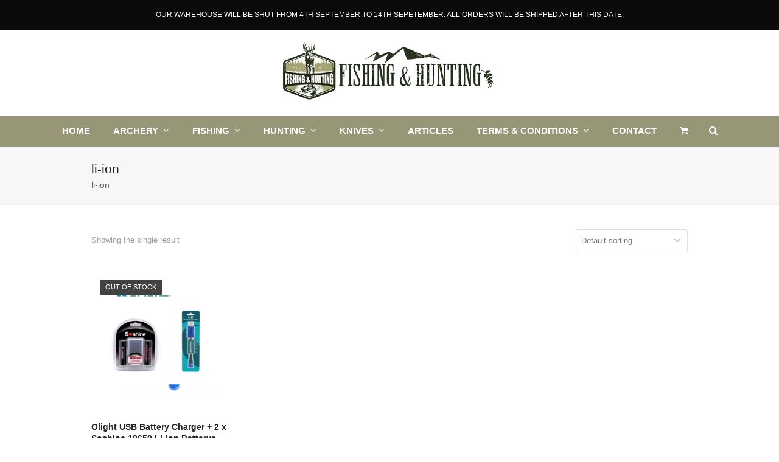

--- FILE ---
content_type: text/html; charset=UTF-8
request_url: https://fishingandhunting.com.au/product-tag/li-ion/
body_size: 14636
content:
<!doctype html>
<html dir="ltr" lang="en-US" prefix="og: https://ogp.me/ns#" itemscope itemtype="https://schema.org/WebPage">
<head>
<meta charset="UTF-8">
<link rel="profile" href="http://gmpg.org/xfn/11">
<title>li-ion - Quality Fishing &amp; Hunting Equipment Australia</title>
	<style>img:is([sizes="auto" i], [sizes^="auto," i]) { contain-intrinsic-size: 3000px 1500px }</style>
	
		<!-- All in One SEO 4.8.7 - aioseo.com -->
	<meta name="description" content="li-ion" />
	<meta name="robots" content="max-image-preview:large" />
	<link rel="canonical" href="https://fishingandhunting.com.au/product-tag/li-ion/" />
	<meta name="generator" content="All in One SEO (AIOSEO) 4.8.7" />
		<script type="application/ld+json" class="aioseo-schema">
			{"@context":"https:\/\/schema.org","@graph":[{"@type":"BreadcrumbList","@id":"https:\/\/fishingandhunting.com.au\/product-tag\/li-ion\/#breadcrumblist","itemListElement":[{"@type":"ListItem","@id":"https:\/\/fishingandhunting.com.au#listItem","position":1,"name":"Home","item":"https:\/\/fishingandhunting.com.au","nextItem":{"@type":"ListItem","@id":"https:\/\/fishingandhunting.com.au\/shop\/#listItem","name":"Shop"}},{"@type":"ListItem","@id":"https:\/\/fishingandhunting.com.au\/shop\/#listItem","position":2,"name":"Shop","item":"https:\/\/fishingandhunting.com.au\/shop\/","nextItem":{"@type":"ListItem","@id":"https:\/\/fishingandhunting.com.au\/product-tag\/li-ion\/#listItem","name":"li-ion"},"previousItem":{"@type":"ListItem","@id":"https:\/\/fishingandhunting.com.au#listItem","name":"Home"}},{"@type":"ListItem","@id":"https:\/\/fishingandhunting.com.au\/product-tag\/li-ion\/#listItem","position":3,"name":"li-ion","previousItem":{"@type":"ListItem","@id":"https:\/\/fishingandhunting.com.au\/shop\/#listItem","name":"Shop"}}]},{"@type":"CollectionPage","@id":"https:\/\/fishingandhunting.com.au\/product-tag\/li-ion\/#collectionpage","url":"https:\/\/fishingandhunting.com.au\/product-tag\/li-ion\/","name":"li-ion - Quality Fishing & Hunting Equipment Australia","description":"li-ion","inLanguage":"en-US","isPartOf":{"@id":"https:\/\/fishingandhunting.com.au\/#website"},"breadcrumb":{"@id":"https:\/\/fishingandhunting.com.au\/product-tag\/li-ion\/#breadcrumblist"}},{"@type":"Organization","@id":"https:\/\/fishingandhunting.com.au\/#organization","name":"Fishing and Hunting","description":"Quality Fishing & Hunting Equipment Australia","url":"https:\/\/fishingandhunting.com.au\/","telephone":"+61439685460"},{"@type":"WebSite","@id":"https:\/\/fishingandhunting.com.au\/#website","url":"https:\/\/fishingandhunting.com.au\/","name":"Quality Fishing & Hunting Equipment Australia","description":"Quality Fishing & Hunting Equipment Australia","inLanguage":"en-US","publisher":{"@id":"https:\/\/fishingandhunting.com.au\/#organization"}}]}
		</script>
		<!-- All in One SEO -->

<meta name="generator" content="Total WordPress Theme v5.3">
<meta name="viewport" content="width=device-width, initial-scale=1">
<link rel="alternate" type="application/rss+xml" title="Quality Fishing &amp; Hunting Equipment Australia &raquo; Feed" href="https://fishingandhunting.com.au/feed/" />
<link rel="alternate" type="application/rss+xml" title="Quality Fishing &amp; Hunting Equipment Australia &raquo;  li-ion Tag Feed" href="https://fishingandhunting.com.au/product-tag/li-ion/feed/" />
		<!-- This site uses the Google Analytics by MonsterInsights plugin v9.11.1 - Using Analytics tracking - https://www.monsterinsights.com/ -->
		<!-- Note: MonsterInsights is not currently configured on this site. The site owner needs to authenticate with Google Analytics in the MonsterInsights settings panel. -->
					<!-- No tracking code set -->
				<!-- / Google Analytics by MonsterInsights -->
		
<link rel='stylesheet' id='js_composer_front-css' href='https://fishingandhunting.com.au/wp-content/plugins/js_composer/assets/css/js_composer.min.css?ver=6.7.0' media='all' />
<style id='classic-theme-styles-inline-css'>
/*! This file is auto-generated */
.wp-block-button__link{color:#fff;background-color:#32373c;border-radius:9999px;box-shadow:none;text-decoration:none;padding:calc(.667em + 2px) calc(1.333em + 2px);font-size:1.125em}.wp-block-file__button{background:#32373c;color:#fff;text-decoration:none}
</style>
<style id='global-styles-inline-css'>
:root{--wp--preset--aspect-ratio--square: 1;--wp--preset--aspect-ratio--4-3: 4/3;--wp--preset--aspect-ratio--3-4: 3/4;--wp--preset--aspect-ratio--3-2: 3/2;--wp--preset--aspect-ratio--2-3: 2/3;--wp--preset--aspect-ratio--16-9: 16/9;--wp--preset--aspect-ratio--9-16: 9/16;--wp--preset--color--black: #000000;--wp--preset--color--cyan-bluish-gray: #abb8c3;--wp--preset--color--white: #ffffff;--wp--preset--color--pale-pink: #f78da7;--wp--preset--color--vivid-red: #cf2e2e;--wp--preset--color--luminous-vivid-orange: #ff6900;--wp--preset--color--luminous-vivid-amber: #fcb900;--wp--preset--color--light-green-cyan: #7bdcb5;--wp--preset--color--vivid-green-cyan: #00d084;--wp--preset--color--pale-cyan-blue: #8ed1fc;--wp--preset--color--vivid-cyan-blue: #0693e3;--wp--preset--color--vivid-purple: #9b51e0;--wp--preset--gradient--vivid-cyan-blue-to-vivid-purple: linear-gradient(135deg,rgba(6,147,227,1) 0%,rgb(155,81,224) 100%);--wp--preset--gradient--light-green-cyan-to-vivid-green-cyan: linear-gradient(135deg,rgb(122,220,180) 0%,rgb(0,208,130) 100%);--wp--preset--gradient--luminous-vivid-amber-to-luminous-vivid-orange: linear-gradient(135deg,rgba(252,185,0,1) 0%,rgba(255,105,0,1) 100%);--wp--preset--gradient--luminous-vivid-orange-to-vivid-red: linear-gradient(135deg,rgba(255,105,0,1) 0%,rgb(207,46,46) 100%);--wp--preset--gradient--very-light-gray-to-cyan-bluish-gray: linear-gradient(135deg,rgb(238,238,238) 0%,rgb(169,184,195) 100%);--wp--preset--gradient--cool-to-warm-spectrum: linear-gradient(135deg,rgb(74,234,220) 0%,rgb(151,120,209) 20%,rgb(207,42,186) 40%,rgb(238,44,130) 60%,rgb(251,105,98) 80%,rgb(254,248,76) 100%);--wp--preset--gradient--blush-light-purple: linear-gradient(135deg,rgb(255,206,236) 0%,rgb(152,150,240) 100%);--wp--preset--gradient--blush-bordeaux: linear-gradient(135deg,rgb(254,205,165) 0%,rgb(254,45,45) 50%,rgb(107,0,62) 100%);--wp--preset--gradient--luminous-dusk: linear-gradient(135deg,rgb(255,203,112) 0%,rgb(199,81,192) 50%,rgb(65,88,208) 100%);--wp--preset--gradient--pale-ocean: linear-gradient(135deg,rgb(255,245,203) 0%,rgb(182,227,212) 50%,rgb(51,167,181) 100%);--wp--preset--gradient--electric-grass: linear-gradient(135deg,rgb(202,248,128) 0%,rgb(113,206,126) 100%);--wp--preset--gradient--midnight: linear-gradient(135deg,rgb(2,3,129) 0%,rgb(40,116,252) 100%);--wp--preset--font-size--small: 13px;--wp--preset--font-size--medium: 20px;--wp--preset--font-size--large: 36px;--wp--preset--font-size--x-large: 42px;--wp--preset--spacing--20: 0.44rem;--wp--preset--spacing--30: 0.67rem;--wp--preset--spacing--40: 1rem;--wp--preset--spacing--50: 1.5rem;--wp--preset--spacing--60: 2.25rem;--wp--preset--spacing--70: 3.38rem;--wp--preset--spacing--80: 5.06rem;--wp--preset--shadow--natural: 6px 6px 9px rgba(0, 0, 0, 0.2);--wp--preset--shadow--deep: 12px 12px 50px rgba(0, 0, 0, 0.4);--wp--preset--shadow--sharp: 6px 6px 0px rgba(0, 0, 0, 0.2);--wp--preset--shadow--outlined: 6px 6px 0px -3px rgba(255, 255, 255, 1), 6px 6px rgba(0, 0, 0, 1);--wp--preset--shadow--crisp: 6px 6px 0px rgba(0, 0, 0, 1);}:where(.is-layout-flex){gap: 0.5em;}:where(.is-layout-grid){gap: 0.5em;}body .is-layout-flex{display: flex;}.is-layout-flex{flex-wrap: wrap;align-items: center;}.is-layout-flex > :is(*, div){margin: 0;}body .is-layout-grid{display: grid;}.is-layout-grid > :is(*, div){margin: 0;}:where(.wp-block-columns.is-layout-flex){gap: 2em;}:where(.wp-block-columns.is-layout-grid){gap: 2em;}:where(.wp-block-post-template.is-layout-flex){gap: 1.25em;}:where(.wp-block-post-template.is-layout-grid){gap: 1.25em;}.has-black-color{color: var(--wp--preset--color--black) !important;}.has-cyan-bluish-gray-color{color: var(--wp--preset--color--cyan-bluish-gray) !important;}.has-white-color{color: var(--wp--preset--color--white) !important;}.has-pale-pink-color{color: var(--wp--preset--color--pale-pink) !important;}.has-vivid-red-color{color: var(--wp--preset--color--vivid-red) !important;}.has-luminous-vivid-orange-color{color: var(--wp--preset--color--luminous-vivid-orange) !important;}.has-luminous-vivid-amber-color{color: var(--wp--preset--color--luminous-vivid-amber) !important;}.has-light-green-cyan-color{color: var(--wp--preset--color--light-green-cyan) !important;}.has-vivid-green-cyan-color{color: var(--wp--preset--color--vivid-green-cyan) !important;}.has-pale-cyan-blue-color{color: var(--wp--preset--color--pale-cyan-blue) !important;}.has-vivid-cyan-blue-color{color: var(--wp--preset--color--vivid-cyan-blue) !important;}.has-vivid-purple-color{color: var(--wp--preset--color--vivid-purple) !important;}.has-black-background-color{background-color: var(--wp--preset--color--black) !important;}.has-cyan-bluish-gray-background-color{background-color: var(--wp--preset--color--cyan-bluish-gray) !important;}.has-white-background-color{background-color: var(--wp--preset--color--white) !important;}.has-pale-pink-background-color{background-color: var(--wp--preset--color--pale-pink) !important;}.has-vivid-red-background-color{background-color: var(--wp--preset--color--vivid-red) !important;}.has-luminous-vivid-orange-background-color{background-color: var(--wp--preset--color--luminous-vivid-orange) !important;}.has-luminous-vivid-amber-background-color{background-color: var(--wp--preset--color--luminous-vivid-amber) !important;}.has-light-green-cyan-background-color{background-color: var(--wp--preset--color--light-green-cyan) !important;}.has-vivid-green-cyan-background-color{background-color: var(--wp--preset--color--vivid-green-cyan) !important;}.has-pale-cyan-blue-background-color{background-color: var(--wp--preset--color--pale-cyan-blue) !important;}.has-vivid-cyan-blue-background-color{background-color: var(--wp--preset--color--vivid-cyan-blue) !important;}.has-vivid-purple-background-color{background-color: var(--wp--preset--color--vivid-purple) !important;}.has-black-border-color{border-color: var(--wp--preset--color--black) !important;}.has-cyan-bluish-gray-border-color{border-color: var(--wp--preset--color--cyan-bluish-gray) !important;}.has-white-border-color{border-color: var(--wp--preset--color--white) !important;}.has-pale-pink-border-color{border-color: var(--wp--preset--color--pale-pink) !important;}.has-vivid-red-border-color{border-color: var(--wp--preset--color--vivid-red) !important;}.has-luminous-vivid-orange-border-color{border-color: var(--wp--preset--color--luminous-vivid-orange) !important;}.has-luminous-vivid-amber-border-color{border-color: var(--wp--preset--color--luminous-vivid-amber) !important;}.has-light-green-cyan-border-color{border-color: var(--wp--preset--color--light-green-cyan) !important;}.has-vivid-green-cyan-border-color{border-color: var(--wp--preset--color--vivid-green-cyan) !important;}.has-pale-cyan-blue-border-color{border-color: var(--wp--preset--color--pale-cyan-blue) !important;}.has-vivid-cyan-blue-border-color{border-color: var(--wp--preset--color--vivid-cyan-blue) !important;}.has-vivid-purple-border-color{border-color: var(--wp--preset--color--vivid-purple) !important;}.has-vivid-cyan-blue-to-vivid-purple-gradient-background{background: var(--wp--preset--gradient--vivid-cyan-blue-to-vivid-purple) !important;}.has-light-green-cyan-to-vivid-green-cyan-gradient-background{background: var(--wp--preset--gradient--light-green-cyan-to-vivid-green-cyan) !important;}.has-luminous-vivid-amber-to-luminous-vivid-orange-gradient-background{background: var(--wp--preset--gradient--luminous-vivid-amber-to-luminous-vivid-orange) !important;}.has-luminous-vivid-orange-to-vivid-red-gradient-background{background: var(--wp--preset--gradient--luminous-vivid-orange-to-vivid-red) !important;}.has-very-light-gray-to-cyan-bluish-gray-gradient-background{background: var(--wp--preset--gradient--very-light-gray-to-cyan-bluish-gray) !important;}.has-cool-to-warm-spectrum-gradient-background{background: var(--wp--preset--gradient--cool-to-warm-spectrum) !important;}.has-blush-light-purple-gradient-background{background: var(--wp--preset--gradient--blush-light-purple) !important;}.has-blush-bordeaux-gradient-background{background: var(--wp--preset--gradient--blush-bordeaux) !important;}.has-luminous-dusk-gradient-background{background: var(--wp--preset--gradient--luminous-dusk) !important;}.has-pale-ocean-gradient-background{background: var(--wp--preset--gradient--pale-ocean) !important;}.has-electric-grass-gradient-background{background: var(--wp--preset--gradient--electric-grass) !important;}.has-midnight-gradient-background{background: var(--wp--preset--gradient--midnight) !important;}.has-small-font-size{font-size: var(--wp--preset--font-size--small) !important;}.has-medium-font-size{font-size: var(--wp--preset--font-size--medium) !important;}.has-large-font-size{font-size: var(--wp--preset--font-size--large) !important;}.has-x-large-font-size{font-size: var(--wp--preset--font-size--x-large) !important;}
:where(.wp-block-post-template.is-layout-flex){gap: 1.25em;}:where(.wp-block-post-template.is-layout-grid){gap: 1.25em;}
:where(.wp-block-columns.is-layout-flex){gap: 2em;}:where(.wp-block-columns.is-layout-grid){gap: 2em;}
:root :where(.wp-block-pullquote){font-size: 1.5em;line-height: 1.6;}
</style>
<style id='woocommerce-inline-inline-css'>
.woocommerce form .form-row .required { visibility: visible; }
</style>
<link rel='stylesheet' id='brands-styles-css' href='https://fishingandhunting.com.au/wp-content/plugins/woocommerce/assets/css/brands.css?ver=10.1.3' media='all' />
<link rel='stylesheet' id='wpex-woocommerce-css' href='https://fishingandhunting.com.au/wp-content/themes/Total/assets/css/wpex-woocommerce.css?ver=5.3' media='all' />
<link rel='stylesheet' id='wpex-style-css' href='https://fishingandhunting.com.au/wp-content/themes/Total/style.css?ver=5.3' media='all' />
<link rel='stylesheet' id='wpex-mobile-menu-breakpoint-max-css' href='https://fishingandhunting.com.au/wp-content/themes/Total/assets/css/wpex-mobile-menu-breakpoint-max.css?ver=5.3' media='only screen and (max-width:959px)' />
<link rel='stylesheet' id='wpex-mobile-menu-breakpoint-min-css' href='https://fishingandhunting.com.au/wp-content/themes/Total/assets/css/wpex-mobile-menu-breakpoint-min.css?ver=5.3' media='only screen and (min-width:960px)' />
<link rel='stylesheet' id='wpex-wpbakery-css' href='https://fishingandhunting.com.au/wp-content/themes/Total/assets/css/wpex-wpbakery.css?ver=5.3' media='all' />
<link rel='stylesheet' id='ticons-css' href='https://fishingandhunting.com.au/wp-content/themes/Total/assets/lib/ticons/css/ticons.min.css?ver=5.3' media='all' />
<link rel='stylesheet' id='vcex-shortcodes-css' href='https://fishingandhunting.com.au/wp-content/themes/Total/assets/css/vcex-shortcodes.css?ver=5.3' media='all' />
<script src="https://fishingandhunting.com.au/wp-includes/js/jquery/jquery.min.js?ver=3.7.1" id="jquery-core-js"></script>
<script src="https://fishingandhunting.com.au/wp-includes/js/jquery/jquery-migrate.min.js?ver=3.4.1" id="jquery-migrate-js"></script>
<script src="https://fishingandhunting.com.au/wp-content/plugins/woocommerce/assets/js/jquery-blockui/jquery.blockUI.min.js?ver=2.7.0-wc.10.1.3" id="jquery-blockui-js" data-wp-strategy="defer"></script>
<script id="wc-add-to-cart-js-extra">
var wc_add_to_cart_params = {"ajax_url":"\/wp-admin\/admin-ajax.php","wc_ajax_url":"\/?wc-ajax=%%endpoint%%","i18n_view_cart":"View cart","cart_url":"https:\/\/fishingandhunting.com.au\/cart\/","is_cart":"","cart_redirect_after_add":"no"};
</script>
<script src="https://fishingandhunting.com.au/wp-content/plugins/woocommerce/assets/js/frontend/add-to-cart.min.js?ver=10.1.3" id="wc-add-to-cart-js" data-wp-strategy="defer"></script>
<script src="https://fishingandhunting.com.au/wp-content/plugins/woocommerce/assets/js/js-cookie/js.cookie.min.js?ver=2.1.4-wc.10.1.3" id="js-cookie-js" defer data-wp-strategy="defer"></script>
<script id="woocommerce-js-extra">
var woocommerce_params = {"ajax_url":"\/wp-admin\/admin-ajax.php","wc_ajax_url":"\/?wc-ajax=%%endpoint%%","i18n_password_show":"Show password","i18n_password_hide":"Hide password"};
</script>
<script src="https://fishingandhunting.com.au/wp-content/plugins/woocommerce/assets/js/frontend/woocommerce.min.js?ver=10.1.3" id="woocommerce-js" defer data-wp-strategy="defer"></script>
<script src="https://fishingandhunting.com.au/wp-content/plugins/js_composer/assets/js/vendors/woocommerce-add-to-cart.js?ver=6.7.0" id="vc_woocommerce-add-to-cart-js-js"></script>
<link rel="https://api.w.org/" href="https://fishingandhunting.com.au/wp-json/" /><link rel="alternate" title="JSON" type="application/json" href="https://fishingandhunting.com.au/wp-json/wp/v2/product_tag/818" /><link rel="EditURI" type="application/rsd+xml" title="RSD" href="https://fishingandhunting.com.au/xmlrpc.php?rsd" />
<meta name="generator" content="WordPress 6.8.3" />
<meta name="generator" content="WooCommerce 10.1.3" />

		<!-- GA Google Analytics @ https://m0n.co/ga -->
		<script>
			(function(i,s,o,g,r,a,m){i['GoogleAnalyticsObject']=r;i[r]=i[r]||function(){
			(i[r].q=i[r].q||[]).push(arguments)},i[r].l=1*new Date();a=s.createElement(o),
			m=s.getElementsByTagName(o)[0];a.async=1;a.src=g;m.parentNode.insertBefore(a,m)
			})(window,document,'script','https://www.google-analytics.com/analytics.js','ga');
			ga('create', 'UA-68131443-1', 'auto');
			ga('send', 'pageview');
		</script>

	<link rel="preload" href="https://fishingandhunting.com.au/wp-content/themes/Total/assets/lib/ticons/fonts/ticons.woff2" type="font/woff2" as="font" crossorigin>	<noscript><style>.woocommerce-product-gallery{ opacity: 1 !important; }</style></noscript>
	<noscript><style>body:not(.content-full-screen) .wpex-vc-row-stretched[data-vc-full-width-init="false"]{visibility:visible;}</style></noscript><link rel="icon" href="https://fishingandhunting.com.au/wp-content/uploads/2021/11/favikon.png" sizes="32x32" />
<link rel="icon" href="https://fishingandhunting.com.au/wp-content/uploads/2021/11/favikon.png" sizes="192x192" />
<link rel="apple-touch-icon" href="https://fishingandhunting.com.au/wp-content/uploads/2021/11/favikon.png" />
<meta name="msapplication-TileImage" content="https://fishingandhunting.com.au/wp-content/uploads/2021/11/favikon.png" />
<script type="text/javascript">function setREVStartSize(e){
			//window.requestAnimationFrame(function() {				 
				window.RSIW = window.RSIW===undefined ? window.innerWidth : window.RSIW;	
				window.RSIH = window.RSIH===undefined ? window.innerHeight : window.RSIH;	
				try {								
					var pw = document.getElementById(e.c).parentNode.offsetWidth,
						newh;
					pw = pw===0 || isNaN(pw) ? window.RSIW : pw;
					e.tabw = e.tabw===undefined ? 0 : parseInt(e.tabw);
					e.thumbw = e.thumbw===undefined ? 0 : parseInt(e.thumbw);
					e.tabh = e.tabh===undefined ? 0 : parseInt(e.tabh);
					e.thumbh = e.thumbh===undefined ? 0 : parseInt(e.thumbh);
					e.tabhide = e.tabhide===undefined ? 0 : parseInt(e.tabhide);
					e.thumbhide = e.thumbhide===undefined ? 0 : parseInt(e.thumbhide);
					e.mh = e.mh===undefined || e.mh=="" || e.mh==="auto" ? 0 : parseInt(e.mh,0);		
					if(e.layout==="fullscreen" || e.l==="fullscreen") 						
						newh = Math.max(e.mh,window.RSIH);					
					else{					
						e.gw = Array.isArray(e.gw) ? e.gw : [e.gw];
						for (var i in e.rl) if (e.gw[i]===undefined || e.gw[i]===0) e.gw[i] = e.gw[i-1];					
						e.gh = e.el===undefined || e.el==="" || (Array.isArray(e.el) && e.el.length==0)? e.gh : e.el;
						e.gh = Array.isArray(e.gh) ? e.gh : [e.gh];
						for (var i in e.rl) if (e.gh[i]===undefined || e.gh[i]===0) e.gh[i] = e.gh[i-1];
											
						var nl = new Array(e.rl.length),
							ix = 0,						
							sl;					
						e.tabw = e.tabhide>=pw ? 0 : e.tabw;
						e.thumbw = e.thumbhide>=pw ? 0 : e.thumbw;
						e.tabh = e.tabhide>=pw ? 0 : e.tabh;
						e.thumbh = e.thumbhide>=pw ? 0 : e.thumbh;					
						for (var i in e.rl) nl[i] = e.rl[i]<window.RSIW ? 0 : e.rl[i];
						sl = nl[0];									
						for (var i in nl) if (sl>nl[i] && nl[i]>0) { sl = nl[i]; ix=i;}															
						var m = pw>(e.gw[ix]+e.tabw+e.thumbw) ? 1 : (pw-(e.tabw+e.thumbw)) / (e.gw[ix]);					
						newh =  (e.gh[ix] * m) + (e.tabh + e.thumbh);
					}
					var el = document.getElementById(e.c);
					if (el!==null && el) el.style.height = newh+"px";					
					el = document.getElementById(e.c+"_wrapper");
					if (el!==null && el) {
						el.style.height = newh+"px";
						el.style.display = "block";
					}
				} catch(e){
					console.log("Failure at Presize of Slider:" + e)
				}					   
			//});
		  };</script>
<noscript><style> .wpb_animate_when_almost_visible { opacity: 1; }</style></noscript><style data-type="wpex-css" id="wpex-css">.has-accent-background-color{background-color:#1a73e8}.has-accent-color{color:#1a73e8}/*TYPOGRAPHY*/#site-navigation .dropdown-menu .link-inner{font-weight:600;font-size:15px;text-transform:uppercase}#footer-widgets{text-transform:uppercase}.footer-widget .widget-title{text-transform:uppercase}/*CUSTOMIZER STYLING*/#top-bar-wrap{background-color:#0a0a0a;color:#ffffff}.wpex-top-bar-sticky{background-color:#0a0a0a}#top-bar-content strong{color:#ffffff}#site-header #site-header-inner{padding-top:15px;padding-bottom:15px}#site-navigation-wrap{background-color:#979777}#site-navigation-sticky-wrapper.is-sticky #site-navigation-wrap{background-color:#979777}#site-navigation .dropdown-menu >li.menu-item >a{color:#ffffff}#site-navigation .dropdown-menu >li.menu-item >a:hover,#site-navigation .dropdown-menu >li.menu-item.dropdown.sfHover >a,#site-navigation .wpex-dropdown-menu >li.menu-item:hover >a,#site-navigation .wpex-dropdown-menu >li.menu-item.wpex-active >a{color:#000000}#site-navigation .dropdown-menu >li.menu-item.current-menu-item >a,#site-navigation .dropdown-menu >li.menu-item.current-menu-parent >a{color:#c1c1c1}#site-header #site-navigation .dropdown-menu ul.sub-menu{background-color:#979777}#site-header #site-navigation .dropdown-menu ul.sub-menu >li.menu-item >a{color:#ffffff}#site-header #site-navigation .dropdown-menu ul.sub-menu >li.menu-item >a:hover{color:#000000}.vc_column-inner{margin-bottom:40px}.woocommerce ul.products li.product .star-rating{display:none}</style></head>

<body class="archive tax-product_tag term-li-ion term-818 wp-custom-logo wp-embed-responsive wp-theme-Total theme-Total woocommerce woocommerce-page woocommerce-no-js wpex-theme wpex-responsive full-width-main-layout no-composer wpex-live-site wpex-has-primary-bottom-spacing site-full-width content-full-width has-topbar sidebar-widget-icons hasnt-overlay-header wpex-mobile-toggle-menu-icon_buttons has-mobile-menu wpex-no-js wpb-js-composer js-comp-ver-6.7.0 vc_responsive">

	
	
	<div class="wpex-site-overlay"></div>
<a href="#content" class="skip-to-content">skip to Main Content</a><span data-ls_id="#site_top"></span>
	<div id="outer-wrap" class="wpex-clr">

		
		<div id="wrap" class="wpex-clr">

			

	
		<div id="top-bar-wrap" class="wpex-text-sm wpex-border-b wpex-border-main wpex-border-solid textcenter">

			<div id="top-bar" class="container wpex-relative wpex-py-15 wpex-text-center">
	<div id="top-bar-content" class="has-content top-bar-centered wpex-clr">OUR WAREHOUSE WILL BE SHUT FROM 4TH SEPTEMBER TO 14TH SEPETEMBER. ALL ORDERS WILL BE SHIPPED AFTER THIS DATE.</div>

</div>

		</div>

	



	<header id="site-header" class="header-three wpex-full-width dyn-styles wpex-clr" itemscope="itemscope" itemtype="https://schema.org/WPHeader">

		
		<div id="site-header-inner" class="container wpex-clr">
<div id="site-logo" class="site-branding header-three-logo wpex-clr">
	<div id="site-logo-inner" class="wpex-clr"><a id="site-logo-link" href="https://fishingandhunting.com.au/" rel="home" class="main-logo"><img src="https://fishingandhunting.com.au/wp-content/uploads/2021/11/logoh.png" alt="Quality Fishing &amp; Hunting Equipment Australia" class="logo-img" width="350" height="110" data-no-retina data-skip-lazy></a></div>

</div>
<div id="mobile-menu" class="wpex-mobile-menu-toggle show-at-mm-breakpoint wpex-absolute wpex-top-50 wpex-right-0">
	<div class="wpex-inline-flex wpex-items-center">
						<a href="#" class="mobile-menu-toggle" role="button" aria-label="Toggle mobile menu" aria-expanded="false"><span class="wpex-bars" aria-hidden="true"><span></span></span></a>			</div>
</div></div>

		
	
	<div id="site-navigation-wrap" class="navbar-style-three fixed-nav hide-at-mm-breakpoint wpex-clr">

		<nav id="site-navigation" class="navigation main-navigation main-navigation-three wpex-clr container" itemscope="itemscope" itemtype="https://schema.org/SiteNavigationElement" aria-label="Main menu">

			
				<ul id="menu-main2" class="dropdown-menu main-navigation-ul wpex-dropdown-menu wpex-dropdown-menu--onhover wpex-dropdown-menu--animate"><li id="menu-item-1111" class="menu-item menu-item-type-post_type menu-item-object-page menu-item-home menu-item-1111"><a href="https://fishingandhunting.com.au/"><span class="link-inner">Home</span></a></li>
<li id="menu-item-1112" class="menu-item menu-item-type-taxonomy menu-item-object-product_cat menu-item-has-children dropdown menu-item-1112"><a href="https://fishingandhunting.com.au/product-category/archery/"><span class="link-inner">Archery <span class="nav-arrow top-level ticon ticon-angle-down" aria-hidden="true"></span></span></a>
<ul class="sub-menu">
	<li id="menu-item-1113" class="menu-item menu-item-type-taxonomy menu-item-object-product_cat menu-item-1113"><a href="https://fishingandhunting.com.au/product-category/archery/accessories1636962180/"><span class="link-inner">Accessories</span></a></li>
	<li id="menu-item-1114" class="menu-item menu-item-type-taxonomy menu-item-object-product_cat menu-item-1114"><a href="https://fishingandhunting.com.au/product-category/archery/arrow-parts/"><span class="link-inner">Arrow parts</span></a></li>
	<li id="menu-item-1115" class="menu-item menu-item-type-taxonomy menu-item-object-product_cat menu-item-1115"><a href="https://fishingandhunting.com.au/product-category/archery/arrows/"><span class="link-inner">Arrows</span></a></li>
	<li id="menu-item-1116" class="menu-item menu-item-type-taxonomy menu-item-object-product_cat menu-item-1116"><a href="https://fishingandhunting.com.au/product-category/archery/bow-fishing/"><span class="link-inner">Bow fishing</span></a></li>
	<li id="menu-item-1117" class="menu-item menu-item-type-taxonomy menu-item-object-product_cat menu-item-1117"><a href="https://fishingandhunting.com.au/product-category/archery/bows/"><span class="link-inner">Bows</span></a></li>
	<li id="menu-item-1118" class="menu-item menu-item-type-taxonomy menu-item-object-product_cat menu-item-1118"><a href="https://fishingandhunting.com.au/product-category/archery/broadheads/"><span class="link-inner">Broadheads</span></a></li>
	<li id="menu-item-1119" class="menu-item menu-item-type-taxonomy menu-item-object-product_cat menu-item-1119"><a href="https://fishingandhunting.com.au/product-category/archery/release-aids/"><span class="link-inner">Release aids</span></a></li>
	<li id="menu-item-1120" class="menu-item menu-item-type-taxonomy menu-item-object-product_cat menu-item-1120"><a href="https://fishingandhunting.com.au/product-category/archery/sightsrests/"><span class="link-inner">Sights/rests</span></a></li>
</ul>
</li>
<li id="menu-item-1121" class="menu-item menu-item-type-taxonomy menu-item-object-product_cat menu-item-has-children dropdown menu-item-1121"><a href="https://fishingandhunting.com.au/product-category/fishing1636962080/"><span class="link-inner">Fishing <span class="nav-arrow top-level ticon ticon-angle-down" aria-hidden="true"></span></span></a>
<ul class="sub-menu">
	<li id="menu-item-1122" class="menu-item menu-item-type-taxonomy menu-item-object-product_cat menu-item-1122"><a href="https://fishingandhunting.com.au/product-category/fishing1636962080/accessories1636962109/"><span class="link-inner">Accessories</span></a></li>
	<li id="menu-item-1123" class="menu-item menu-item-type-taxonomy menu-item-object-product_cat menu-item-1123"><a href="https://fishingandhunting.com.au/product-category/fishing1636962080/blades1636962150/"><span class="link-inner">Blades</span></a></li>
	<li id="menu-item-1124" class="menu-item menu-item-type-taxonomy menu-item-object-product_cat menu-item-1124"><a href="https://fishingandhunting.com.au/product-category/fishing1636962080/fishing-reels/"><span class="link-inner">Fishing Reels</span></a></li>
	<li id="menu-item-1125" class="menu-item menu-item-type-taxonomy menu-item-object-product_cat menu-item-1125"><a href="https://fishingandhunting.com.au/product-category/fishing1636962080/fishing-rods/"><span class="link-inner">Fishing Rods</span></a></li>
	<li id="menu-item-1126" class="menu-item menu-item-type-taxonomy menu-item-object-product_cat menu-item-1126"><a href="https://fishingandhunting.com.au/product-category/fishing1636962080/hardbody-lures/"><span class="link-inner">Hardbody Lures</span></a></li>
	<li id="menu-item-1127" class="menu-item menu-item-type-taxonomy menu-item-object-product_cat menu-item-1127"><a href="https://fishingandhunting.com.au/product-category/fishing1636962080/lines/"><span class="link-inner">Lines</span></a></li>
	<li id="menu-item-1128" class="menu-item menu-item-type-taxonomy menu-item-object-product_cat menu-item-1128"><a href="https://fishingandhunting.com.au/product-category/fishing1636962080/soft-plastics/"><span class="link-inner">Soft Plastics</span></a></li>
	<li id="menu-item-1129" class="menu-item menu-item-type-taxonomy menu-item-object-product_cat menu-item-1129"><a href="https://fishingandhunting.com.au/product-category/fishing1636962080/spinner-baits/"><span class="link-inner">Spinner Baits</span></a></li>
	<li id="menu-item-1130" class="menu-item menu-item-type-taxonomy menu-item-object-product_cat menu-item-1130"><a href="https://fishingandhunting.com.au/product-category/fishing1636962080/tackle1636962104/"><span class="link-inner">Tackle</span></a></li>
</ul>
</li>
<li id="menu-item-1131" class="menu-item menu-item-type-taxonomy menu-item-object-product_cat menu-item-has-children dropdown menu-item-1131"><a href="https://fishingandhunting.com.au/product-category/hunting/"><span class="link-inner">Hunting <span class="nav-arrow top-level ticon ticon-angle-down" aria-hidden="true"></span></span></a>
<ul class="sub-menu">
	<li id="menu-item-1132" class="menu-item menu-item-type-taxonomy menu-item-object-product_cat menu-item-1132"><a href="https://fishingandhunting.com.au/product-category/hunting/accessories1636962133/"><span class="link-inner">Accessories</span></a></li>
	<li id="menu-item-1133" class="menu-item menu-item-type-taxonomy menu-item-object-product_cat menu-item-1133"><a href="https://fishingandhunting.com.au/product-category/hunting/bow-hunting/"><span class="link-inner">Bow Hunting</span></a></li>
	<li id="menu-item-1134" class="menu-item menu-item-type-taxonomy menu-item-object-product_cat menu-item-1134"><a href="https://fishingandhunting.com.au/product-category/hunting/clothing/"><span class="link-inner">Clothing</span></a></li>
	<li id="menu-item-1135" class="menu-item menu-item-type-taxonomy menu-item-object-product_cat menu-item-1135"><a href="https://fishingandhunting.com.au/product-category/hunting/game-calls/"><span class="link-inner">Game Calls</span></a></li>
	<li id="menu-item-1136" class="menu-item menu-item-type-taxonomy menu-item-object-product_cat menu-item-1136"><a href="https://fishingandhunting.com.au/product-category/hunting/lightstorches1636962118/"><span class="link-inner">Lights&#038;Torches</span></a></li>
	<li id="menu-item-1137" class="menu-item menu-item-type-taxonomy menu-item-object-product_cat menu-item-1137"><a href="https://fishingandhunting.com.au/product-category/hunting/optics1636962114/"><span class="link-inner">Optics</span></a></li>
</ul>
</li>
<li id="menu-item-1138" class="menu-item menu-item-type-taxonomy menu-item-object-product_cat menu-item-has-children dropdown menu-item-1138"><a href="https://fishingandhunting.com.au/product-category/knives/"><span class="link-inner">Knives <span class="nav-arrow top-level ticon ticon-angle-down" aria-hidden="true"></span></span></a>
<ul class="sub-menu">
	<li id="menu-item-1183" class="menu-item menu-item-type-taxonomy menu-item-object-product_cat menu-item-1183"><a href="https://fishingandhunting.com.au/product-category/knives/accessories/"><span class="link-inner">Accessories</span></a></li>
	<li id="menu-item-1139" class="menu-item menu-item-type-taxonomy menu-item-object-product_cat menu-item-1139"><a href="https://fishingandhunting.com.au/product-category/knives/filleting-dive/"><span class="link-inner">Filleting &#038; Dive</span></a></li>
	<li id="menu-item-1140" class="menu-item menu-item-type-taxonomy menu-item-object-product_cat menu-item-1140"><a href="https://fishingandhunting.com.au/product-category/knives/fixed-blades/"><span class="link-inner">Fixed Blades</span></a></li>
	<li id="menu-item-1141" class="menu-item menu-item-type-taxonomy menu-item-object-product_cat menu-item-1141"><a href="https://fishingandhunting.com.au/product-category/knives/folding/"><span class="link-inner">Folding</span></a></li>
	<li id="menu-item-1184" class="menu-item menu-item-type-taxonomy menu-item-object-product_cat menu-item-1184"><a href="https://fishingandhunting.com.au/product-category/knives/sharpeners/"><span class="link-inner">Sharpeners</span></a></li>
</ul>
</li>
<li id="menu-item-1172" class="menu-item menu-item-type-post_type menu-item-object-page menu-item-1172"><a href="https://fishingandhunting.com.au/articles/"><span class="link-inner">Articles</span></a></li>
<li id="menu-item-1153" class="menu-item menu-item-type-post_type menu-item-object-page menu-item-has-children dropdown menu-item-1153"><a href="https://fishingandhunting.com.au/refund_returns/"><span class="link-inner">Terms &#038; Conditions <span class="nav-arrow top-level ticon ticon-angle-down" aria-hidden="true"></span></span></a>
<ul class="sub-menu">
	<li id="menu-item-1154" class="menu-item menu-item-type-post_type menu-item-object-page menu-item-1154"><a href="https://fishingandhunting.com.au/delivery-information/"><span class="link-inner">Delivery information</span></a></li>
	<li id="menu-item-1155" class="menu-item menu-item-type-post_type menu-item-object-page menu-item-1155"><a href="https://fishingandhunting.com.au/privacy-policy/"><span class="link-inner">Privacy Policy</span></a></li>
</ul>
</li>
<li id="menu-item-1152" class="menu-item menu-item-type-post_type menu-item-object-page menu-item-1152"><a href="https://fishingandhunting.com.au/contact/"><span class="link-inner">Contact</span></a></li>
<li class="woo-menu-icon menu-item wpex-menu-extra wcmenucart-toggle-drop_down toggle-cart-widget"><a href="https://fishingandhunting.com.au/cart/" class="wcmenucart wcmenucart-items-0" role="button" aria-expanded="false" aria-label="Your cart" aria-controls="current-shop-items-dropdown"><span class="link-inner"><span class="wcmenucart-count"><span class="wcmenucart-icon ticon ticon-shopping-cart"></span><span class="wcmenucart-text">Cart</span><span class="wcmenucart-details count t-bubble">0</span></span></span></a>
<div id="current-shop-items-dropdown" class="header-drop-widget wpex-invisible wpex-opacity-0 wpex-absolute wpex-shadow wpex-transition-all wpex-duration-200 wpex-translate-Z-0 wpex-text-initial wpex-z-10000 wpex-top-100 wpex-right-0 wpex-bg-white wpex-text-gray-600 wpex-border-accent wpex-border-solid wpex-border-t-3">
	<div id="current-shop-items-inner">
		<div class="widget woocommerce widget_shopping_cart"><span class="widgettitle screen-reader-text">Cart</span><div class="widget_shopping_cart_content"></div></div>	</div>
</div></li><li class="menu-item wpex-mm-menu-item"><a href="https://fishingandhunting.com.au/cart/"><span class="link-inner"><span class="wpex-cart-link wpex-inline-block"><span class="wpex-cart-link__items wpex-flex wpex-items-center"><span class="wpex-cart-link__icon wpex-flex wpex-items-center"><span class="ticon ticon-shopping-cart" aria-hidden="true"></span></span><span class="wpex-cart-link__count">0 Items</span><span class="wpex-cart-link__dash wpex-hidden">&#45;</span><span class="wpex-cart-link__price wpex-hidden"></span></span></span></span></a></li><li class="search-toggle-li menu-item wpex-menu-extra"><a href="#" class="site-search-toggle search-dropdown-toggle" role="button" aria-expanded="false" aria-controls="searchform-dropdown" aria-label="Search"><span class="link-inner"><span class="wpex-menu-search-text">Search</span><span class="wpex-menu-search-icon ticon ticon-search" aria-hidden="true"></span></span></a>
<div id="searchform-dropdown" data-placeholder="Search" data-disable-autocomplete="true" class="header-searchform-wrap header-drop-widget wpex-invisible wpex-opacity-0 wpex-absolute wpex-shadow wpex-transition-all wpex-duration-200 wpex-translate-Z-0 wpex-text-initial wpex-z-10000 wpex-top-100 wpex-right-0 wpex-bg-white wpex-text-gray-600 wpex-border-accent wpex-border-solid wpex-border-t-3 wpex-p-15">
	
<form method="get" class="searchform" action="https://fishingandhunting.com.au/">
	<label>
		<span class="screen-reader-text">Search</span>
		<input type="search" class="field" name="s" placeholder="Search" />
	</label>
			<button type="submit" class="searchform-submit"><span class="ticon ticon-search" aria-hidden="true"></span><span class="screen-reader-text">Submit</span></button>
</form></div></li></ul>
			
		</nav>

	</div>

	

	</header>



			
			<main id="main" class="site-main wpex-clr">

				
<header class="page-header default-page-header wpex-supports-mods wpex-relative wpex-mb-40 wpex-bg-gray-100 wpex-py-20 wpex-border-t wpex-border-b wpex-border-solid wpex-border-gray-200 wpex-text-gray-700">

	
	<div class="page-header-inner container">
<div class="page-header-content">

<h1 class="page-header-title wpex-block wpex-m-0 wpex-inherit-font-family wpex-not-italic wpex-tracking-normal wpex-leading-normal wpex-font-normal wpex-text-2xl wpex-text-gray-900" itemprop="headline">

	<span> li-ion</span>

</h1>


<div class="page-subheading wpex-last-mb-0 wpex-text-md"><p> li-ion</p>
</div></div></div>

	
</header>


	<div id="content-wrap" class="container wpex-clr">

		
		<div id="primary" class="content-area wpex-clr">

			
			<div id="content" class="site-content wpex-clr">

				
				<article class="entry-content entry wpex-clr">
			
			
			
				<div class="woocommerce-notices-wrapper"></div><p class="woocommerce-result-count" role="alert" aria-relevant="all" >
	Showing the single result</p>
<form class="woocommerce-ordering" method="get">
		<select
		name="orderby"
		class="orderby"
					aria-label="Shop order"
			>
					<option value="menu_order"  selected='selected'>Default sorting</option>
					<option value="popularity" >Sort by popularity</option>
					<option value="date" >Sort by latest</option>
					<option value="price" >Sort by price: low to high</option>
					<option value="price-desc" >Sort by price: high to low</option>
			</select>
	<input type="hidden" name="paged" value="1" />
	</form>

				
	<ul class="products wpex-grid wpex-grid-cols-4 wpex-tp-grid-cols-2 wpex-pp-grid-cols-1 wpex-gap-20 wpex-clear">


																					<li class="entry has-media product type-product post-417 status-publish first outofstock product_cat-hunting product_cat-lightstorches1636962118 product_tag-817 product_tag-battery product_tag-batterys product_tag-case product_tag-charger product_tag-li-ion product_tag-lightstorches product_tag-rechargeable-batteries-olight product_tag-soshine product_tag-usb product_tag-with product_tag-battery-charger has-post-thumbnail purchasable product-type-simple">
	<div class="product-inner wpex-flex wpex-flex-col wpex-flex-grow wpex-relative"><div class="outofstock-badge">Out of Stock</div><div class="wpex-loop-product-images wpex-overflow-hidden wpex-relative"><a href="https://fishingandhunting.com.au/product/olight-usb-battery-charger-2-x-soshine-18650-li-ion-batterys-with-case/" class="woocommerce-LoopProduct-link woocommerce-loop-product__link">
	<div class="woo-entry-image-swap wpex-clr"><img width="1200" height="1200" src="https://fishingandhunting.com.au/wp-content/uploads/2019/02/4-1200x1200-1.png" class="woo-entry-image-main wp-post-image" alt="Olight USB Battery Charger + 2 x Soshine 18650 Li-ion Batterys with case" loading="lazy" decoding="async" srcset="https://fishingandhunting.com.au/wp-content/uploads/2019/02/4-1200x1200-1.png 1200w, https://fishingandhunting.com.au/wp-content/uploads/2019/02/4-1200x1200-1-300x300.png 300w, https://fishingandhunting.com.au/wp-content/uploads/2019/02/4-1200x1200-1-1024x1024.png 1024w, https://fishingandhunting.com.au/wp-content/uploads/2019/02/4-1200x1200-1-150x150.png 150w, https://fishingandhunting.com.au/wp-content/uploads/2019/02/4-1200x1200-1-768x768.png 768w, https://fishingandhunting.com.au/wp-content/uploads/2019/02/4-1200x1200-1-600x600.png 600w, https://fishingandhunting.com.au/wp-content/uploads/2019/02/4-1200x1200-1-100x100.png 100w" sizes="auto, (max-width: 1200px) 100vw, 1200px" /><img width="1200" height="1200" src="https://fishingandhunting.com.au/wp-content/uploads/2019/02/1-1200x1200a.png" class="woo-entry-image-secondary" alt="1 1200x1200a" loading="lazy" decoding="async" srcset="https://fishingandhunting.com.au/wp-content/uploads/2019/02/1-1200x1200a.png 1200w, https://fishingandhunting.com.au/wp-content/uploads/2019/02/1-1200x1200a-300x300.png 300w, https://fishingandhunting.com.au/wp-content/uploads/2019/02/1-1200x1200a-1024x1024.png 1024w, https://fishingandhunting.com.au/wp-content/uploads/2019/02/1-1200x1200a-150x150.png 150w, https://fishingandhunting.com.au/wp-content/uploads/2019/02/1-1200x1200a-768x768.png 768w, https://fishingandhunting.com.au/wp-content/uploads/2019/02/1-1200x1200a-600x600.png 600w, https://fishingandhunting.com.au/wp-content/uploads/2019/02/1-1200x1200a-100x100.png 100w" sizes="auto, (max-width: 1200px) 100vw, 1200px" /></div>

</a>		<div class="wpex-loop-product-add-to-cart"><a href="https://fishingandhunting.com.au/product/olight-usb-battery-charger-2-x-soshine-18650-li-ion-batterys-with-case/" aria-describedby="woocommerce_loop_add_to_cart_link_describedby_417" data-quantity="1" class="button product_type_simple" data-product_id="417" data-product_sku="3000mAh 18650" aria-label="Read more about &ldquo;Olight USB Battery Charger + 2 x Soshine 18650 Li-ion Batterys with case&rdquo;" rel="nofollow" data-success_message="">Read more</a>	<span id="woocommerce_loop_add_to_cart_link_describedby_417" class="screen-reader-text">
			</span>
</div>
	</div><div class="product-details wpex-pt-15"><a href="https://fishingandhunting.com.au/product/olight-usb-battery-charger-2-x-soshine-18650-li-ion-batterys-with-case/"><h2 class="woocommerce-loop-product__title">Olight USB Battery Charger + 2 x Soshine 18650 Li-ion Batterys with case</h2></a>
	<span class="price"><span class="woocommerce-Price-amount amount"><bdi><span class="woocommerce-Price-currencySymbol">&#36;</span>49.95</bdi></span></span>
</div></div></li>
									
				</ul>

				
				</article>

				
			</div>

			
		</div>

		
	</div>


			
		</main>

		
		


	
	    <footer id="footer" class="site-footer wpex-bg-gray-A900 wpex-text-gray-500" itemscope="itemscope" itemtype="https://schema.org/WPFooter">

	        
	        <div id="footer-inner" class="site-footer-inner container wpex-pt-40 wpex-clr">
<div id="footer-widgets" class="wpex-row wpex-clr gap-30">

	
	
		<div class="footer-box span_1_of_3 col col-1"><div id="text-2" class="footer-widget widget wpex-pb-40 wpex-clr widget_text"><div class="widget-title wpex-heading wpex-text-md wpex-mb-20">Fishing &#038; Hunting</div>			<div class="textwidget"><p>PO Box 276 ,<br />
QLD 4510<br />
Beachmere, Australia</p>
<p>Phone: 0439685460</p>
</div>
		</div></div>

	
	
		<div class="footer-box span_1_of_3 col col-2"><div id="nav_menu-2" class="wpex-bordered-list footer-widget widget wpex-pb-40 wpex-clr widget_nav_menu"><div class="widget-title wpex-heading wpex-text-md wpex-mb-20">Menu</div><div class="menu-main-container"><ul id="menu-main" class="menu"><li id="menu-item-1081" class="menu-item menu-item-type-post_type menu-item-object-page menu-item-home menu-item-1081"><a href="https://fishingandhunting.com.au/">Home</a></li>
<li id="menu-item-1166" class="menu-item menu-item-type-taxonomy menu-item-object-product_cat menu-item-1166"><a href="https://fishingandhunting.com.au/product-category/archery/">Archery</a></li>
<li id="menu-item-1167" class="menu-item menu-item-type-taxonomy menu-item-object-product_cat menu-item-1167"><a href="https://fishingandhunting.com.au/product-category/fishing1636962080/">Fishing</a></li>
<li id="menu-item-1085" class="menu-item menu-item-type-taxonomy menu-item-object-product_cat menu-item-1085"><a href="https://fishingandhunting.com.au/product-category/hunting/">Hunting</a></li>
<li id="menu-item-1082" class="menu-item menu-item-type-taxonomy menu-item-object-product_cat menu-item-1082"><a href="https://fishingandhunting.com.au/product-category/knives/">Knives</a></li>
<li id="menu-item-1171" class="menu-item menu-item-type-post_type menu-item-object-page menu-item-1171"><a href="https://fishingandhunting.com.au/articles/">Articles</a></li>
<li id="menu-item-1163" class="menu-item menu-item-type-post_type menu-item-object-page menu-item-1163"><a href="https://fishingandhunting.com.au/delivery-information/">Delivery information</a></li>
<li id="menu-item-1164" class="menu-item menu-item-type-post_type menu-item-object-page menu-item-1164"><a href="https://fishingandhunting.com.au/privacy-policy/">Privacy Policy</a></li>
<li id="menu-item-1165" class="menu-item menu-item-type-post_type menu-item-object-page menu-item-1165"><a href="https://fishingandhunting.com.au/refund_returns/">Terms &#038; Conditions</a></li>
<li id="menu-item-1162" class="menu-item menu-item-type-post_type menu-item-object-page menu-item-1162"><a href="https://fishingandhunting.com.au/contact/">Contact</a></li>
</ul></div></div></div>

	
	
		<div class="footer-box span_1_of_3 col col-3"><div id="text-3" class="footer-widget widget wpex-pb-40 wpex-clr widget_text"><div class="widget-title wpex-heading wpex-text-md wpex-mb-20">Follow Us</div>			<div class="textwidget"><p><a href="https://www.facebook.com/tassietigerknives"><img loading="lazy" decoding="async" class="alignnone size-full wp-image-1109" src="https://fishingandhunting.com.au/wp-content/uploads/2021/11/facebook-copy-white.png" alt="" width="40" height="40" /></a> <a href="https://www.instagram.com/tassietigerknives/"><img loading="lazy" decoding="async" class="alignnone size-full wp-image-1110" src="https://fishingandhunting.com.au/wp-content/uploads/2021/11/instagram-white.png" alt="" width="30" height="30" /></a></p>
</div>
		</div></div>

	
	
	
	
	
</div></div>

	        
	    </footer>

	




	<div id="footer-bottom" class="wpex-bg-gray-900 wpex-py-20 wpex-text-gray-500 wpex-text-sm wpex-text-center wpex-md-text-left">

		
		<div id="footer-bottom-inner" class="container"><div class="footer-bottom-flex wpex-md-flex wpex-md-justify-between wpex-md-items-center">
<div id="copyright" class="wpex-last-mb-0">Copyright <a href="#">fishingandhunting.com.au</a> 2026 - All Rights Reserved</div></div></div>

		
	</div>



	</div>

	
</div>


<div id="mobile-menu-search" class="wpex-hidden wpex-clr">
	<form method="get" action="https://fishingandhunting.com.au/" class="mobile-menu-searchform">
		<label>
			<span class="screen-reader-text">Search</span>
			<input type="search" name="s" autocomplete="off" placeholder="Search">
								</label>
		<button type="submit" class="searchform-submit">
			<span class="ticon ticon-search" aria-hidden="true"></span>
			<span class="screen-reader-text">Submit</span>
		</button>
	</form>
</div>


<a href="#outer-wrap" id="site-scroll-top" class="wpex-block wpex-fixed wpex-round wpex-text-center wpex-box-content wpex-transition-all wpex-duration-200 wpex-bottom-0 wpex-right-0 wpex-mr-25 wpex-mb-25 wpex-no-underline wpex-bg-gray-100 wpex-text-gray-500 wpex-hover-bg-accent wpex-hover-text-white wpex-invisible wpex-opacity-0" data-scroll-speed="1000" data-scroll-offset="100" data-scroll-easing="easeInOutExpo"><span class="ticon ticon-chevron-up" aria-hidden="true"></span><span class="screen-reader-text">Back To Top</span></a>



		<script type="text/javascript">
			window.RS_MODULES = window.RS_MODULES || {};
			window.RS_MODULES.modules = window.RS_MODULES.modules || {};
			window.RS_MODULES.waiting = window.RS_MODULES.waiting || [];
			window.RS_MODULES.defered = true;
			window.RS_MODULES.moduleWaiting = window.RS_MODULES.moduleWaiting || {};
			window.RS_MODULES.type = 'compiled';
		</script>
		<script type="speculationrules">
{"prefetch":[{"source":"document","where":{"and":[{"href_matches":"\/*"},{"not":{"href_matches":["\/wp-*.php","\/wp-admin\/*","\/wp-content\/uploads\/*","\/wp-content\/*","\/wp-content\/plugins\/*","\/wp-content\/themes\/Total\/*","\/*\\?(.+)"]}},{"not":{"selector_matches":"a[rel~=\"nofollow\"]"}},{"not":{"selector_matches":".no-prefetch, .no-prefetch a"}}]},"eagerness":"conservative"}]}
</script>
	<script>
		(function () {
			var c = document.body.className;
			c = c.replace(/woocommerce-no-js/, 'woocommerce-js');
			document.body.className = c;
		})();
	</script>
	<link rel='stylesheet' id='wc-blocks-style-css' href='https://fishingandhunting.com.au/wp-content/plugins/woocommerce/assets/client/blocks/wc-blocks.css?ver=wc-10.1.3' media='all' />
<link rel='stylesheet' id='rs-plugin-settings-css' href='https://fishingandhunting.com.au/wp-content/plugins/revslider/public/assets/css/rs6.css?ver=6.5.9' media='all' />
<style id='rs-plugin-settings-inline-css'>
#rs-demo-id {}
</style>
<script src="https://fishingandhunting.com.au/wp-content/plugins/revslider/public/assets/js/rbtools.min.js?ver=6.5.9" defer async id="tp-tools-js"></script>
<script src="https://fishingandhunting.com.au/wp-content/plugins/revslider/public/assets/js/rs6.min.js?ver=6.5.9" defer async id="revmin-js"></script>
<script id="wpex-wc-functions-js-extra">
var wpex_wc_params = {"quantityButtons":"div.quantity:not(.buttons_added), td.quantity:not(.buttons_added)","addedToCartNotice":"was added to your shopping cart."};
</script>
<script src="https://fishingandhunting.com.au/wp-content/themes/Total/assets/js/dynamic/woocommerce/wpex-wc-functions.min.js?ver=5.3" id="wpex-wc-functions-js"></script>
<script src="https://fishingandhunting.com.au/wp-content/themes/Total/assets/js/vendors/sidr.min.js?ver=3.0.0" id="wpex-sidr-js"></script>
<script src="https://fishingandhunting.com.au/wp-content/themes/Total/assets/js/vendors/jquery.easing.min.js?ver=1.3.2" id="wpex-easing-js"></script>
<script id="wpex-core-js-extra">
var wpex_theme_params = {"menuWidgetAccordion":"1","mobileMenuBreakpoint":"959","mobileMenuStyle":"sidr","mobileMenuToggleStyle":"icon_buttons","mobileMenuAriaLabel":"Mobile menu","mobileMenuCloseAriaLabel":"Close mobile menu","i18n":{"openSubmenu":"Open submenu of %s","closeSubmenu":"Close submenu of %s"},"stickyNavbarBreakPoint":"960","sidrSource":"#site-navigation, #mobile-menu-search","sidrDisplace":"","sidrSide":"right","sidrBodyNoScroll":"","sidrSpeed":"300","customSelects":".widget_categories form,.widget_archive select,.vcex-form-shortcode select,.woocommerce-ordering .orderby,#dropdown_product_cat,.single-product .variations_form .variations select","scrollToHash":"1","scrollToHashTimeout":"500","localScrollTargets":"li.local-scroll a, a.local-scroll, .local-scroll-link, .local-scroll-link > a","localScrollUpdateHash":"","localScrollHighlight":"1","localScrollSpeed":"1000","localScrollEasing":"easeInOutExpo"};
</script>
<script src="https://fishingandhunting.com.au/wp-content/themes/Total/assets/js/total.min.js?ver=5.3" id="wpex-core-js"></script>
<script src="https://fishingandhunting.com.au/wp-content/plugins/woocommerce/assets/js/sourcebuster/sourcebuster.min.js?ver=10.1.3" id="sourcebuster-js-js"></script>
<script id="wc-order-attribution-js-extra">
var wc_order_attribution = {"params":{"lifetime":1.0e-5,"session":30,"base64":false,"ajaxurl":"https:\/\/fishingandhunting.com.au\/wp-admin\/admin-ajax.php","prefix":"wc_order_attribution_","allowTracking":true},"fields":{"source_type":"current.typ","referrer":"current_add.rf","utm_campaign":"current.cmp","utm_source":"current.src","utm_medium":"current.mdm","utm_content":"current.cnt","utm_id":"current.id","utm_term":"current.trm","utm_source_platform":"current.plt","utm_creative_format":"current.fmt","utm_marketing_tactic":"current.tct","session_entry":"current_add.ep","session_start_time":"current_add.fd","session_pages":"session.pgs","session_count":"udata.vst","user_agent":"udata.uag"}};
</script>
<script src="https://fishingandhunting.com.au/wp-content/plugins/woocommerce/assets/js/frontend/order-attribution.min.js?ver=10.1.3" id="wc-order-attribution-js"></script>
<script id="wc-cart-fragments-js-extra">
var wc_cart_fragments_params = {"ajax_url":"\/wp-admin\/admin-ajax.php","wc_ajax_url":"\/?wc-ajax=%%endpoint%%","cart_hash_key":"wc_cart_hash_5e0fd4636fbf5e4bf7bc952bb81d732a","fragment_name":"wc_fragments_5e0fd4636fbf5e4bf7bc952bb81d732a","request_timeout":"5000"};
</script>
<script src="https://fishingandhunting.com.au/wp-content/plugins/woocommerce/assets/js/frontend/cart-fragments.min.js?ver=10.1.3" id="wc-cart-fragments-js" defer data-wp-strategy="defer"></script>

</body>
</html>

<!-- Page supported by LiteSpeed Cache 7.6.2 on 2026-01-24 06:37:53 -->